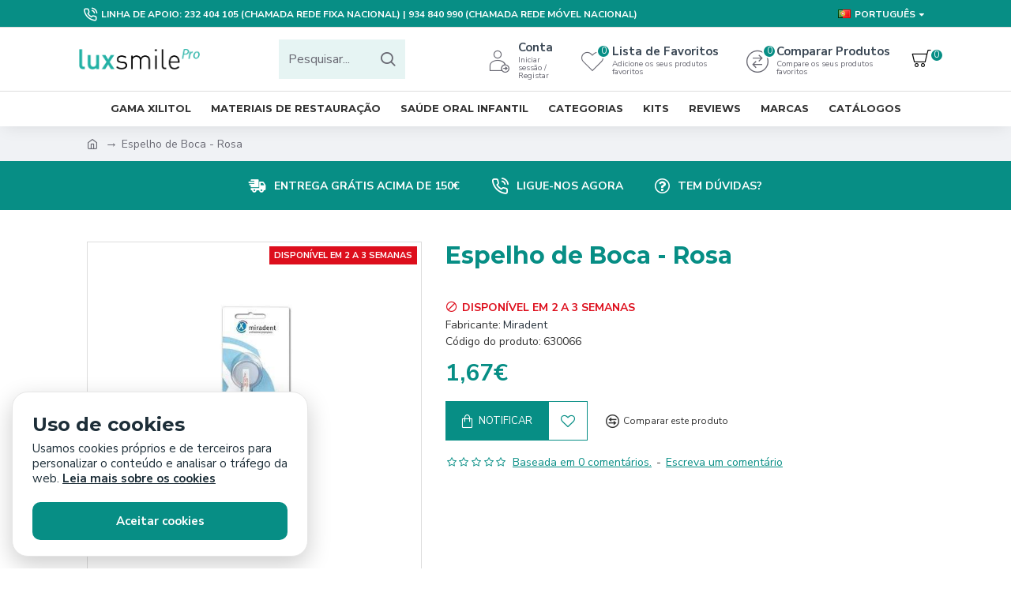

--- FILE ---
content_type: text/css
request_url: https://luxsmilepro.pt/catalog/view/theme/journal3/stylesheet/notifywhenavailable.css?v=24340784
body_size: 849
content:
.btn-cart.NWA-btn-action,

#button-nwa-duplicate.NWA-btn-action {

	/*background: rgb(151, 7, 222) !important*/

}

.NWA_popover {

	font-family: "Helvetica Neue",Helvetica,Arial,sans-serif;

	font-size: 13px;

	line-height: 1.428571429;

	color: #333;

	z-index: 999999999999999; 

	text-align: left;

	white-space: normal;

	background-color: #fff;

	/*border: 1px solid #ccc;

	border: 1px solid rgba(0,0,0,0.2);*/

	border-radius: 6px;

	-webkit-box-shadow: 0 5px 10px rgba(0,0,0,0.2);

	box-shadow: 0 5px 10px rgba(0,0,0,0.2);

	background-clip: padding-box;

	box-sizing: border-box;

	margin: 35px 12px 12px 12px;

	position: absolute;

}

.NWA_popover.bottom .arrow {

	top: -11px;

	left: 50%;

	margin-left: -11px;

	border-bottom-color: #999;

	border-bottom-color: rgba(0,0,0,0.25);

	border-top-width: 0;

}

.NWA_popover .arrow {

	border-width: 11px;

}

.NWA_popover.bottom .arrow:after {

	top: 1px;

	margin-left: -10px;

	border-bottom-color: #fff;

	border-top-width: 0;

	content: " ";

}

.NWA_popover .arrow:after {

	border-width: 10px;

	content: "";

}

.NWA_popover .arrow, .NWA_popover .arrow:after {

	position: absolute;

	display: block;

	width: 0;

	height: 0;

	border-color: transparent;

	border-style: solid;

}

.NWA_popover-title {

	padding: 8px 5px;

	margin: 0;

	font-size: 14px;

	font-weight: normal;

	line-height: 1.3em;

	background-color: #f7f7f7;

	border-bottom: 1px solid #ebebeb;

	border-radius: 5px 5px 0 0;

}

h3.NWA_popover-title {

	display: block;

	font-size: 1.17em;

	margin: 0;

	font-weight: bold;

}

.NWA_popover-content {

	padding: 10px;

	border: 1px solid #ebebeb;

    border-bottom-left-radius: 5px;

    border-bottom-right-radius: 5px;

    background: #fff;

}

input.NWA_popover_field_error {

	border: #F59393 1px solid;

	background: #FFF0F0;	

}

.NWAError {

	color: #E62020;

	font-size: 11px;	

}

input#NWAYourName, input#NWAYourEmail {

	outline: none;

}

.NWA_loading {

	margin: 0 auto;

    width: 16px;

    height: 16px;

    background:transparent url('../../../javascript/notifywhenavailable/notifywhenavailable-loader.gif') no-repeat 0 0;

    font-size: 0px;

    display: inline-block;

}

.NWA_loader {

	width:100%;

	text-align: center;

	margin: 0 auto;

	padding-bottom:10px;

	display:none;

}

.NWA_popover .nwa-inner-wrapper {

	position: absolute;

}

.modal-backdrop {

	cursor: pointer !important;

}



@media (max-width: 1023px){

#button-nwa-duplicate {

    margin-left: 8px;

}

}



@media (max-width: 600px){

.nwa-btn-text{

	display: none;

}

}